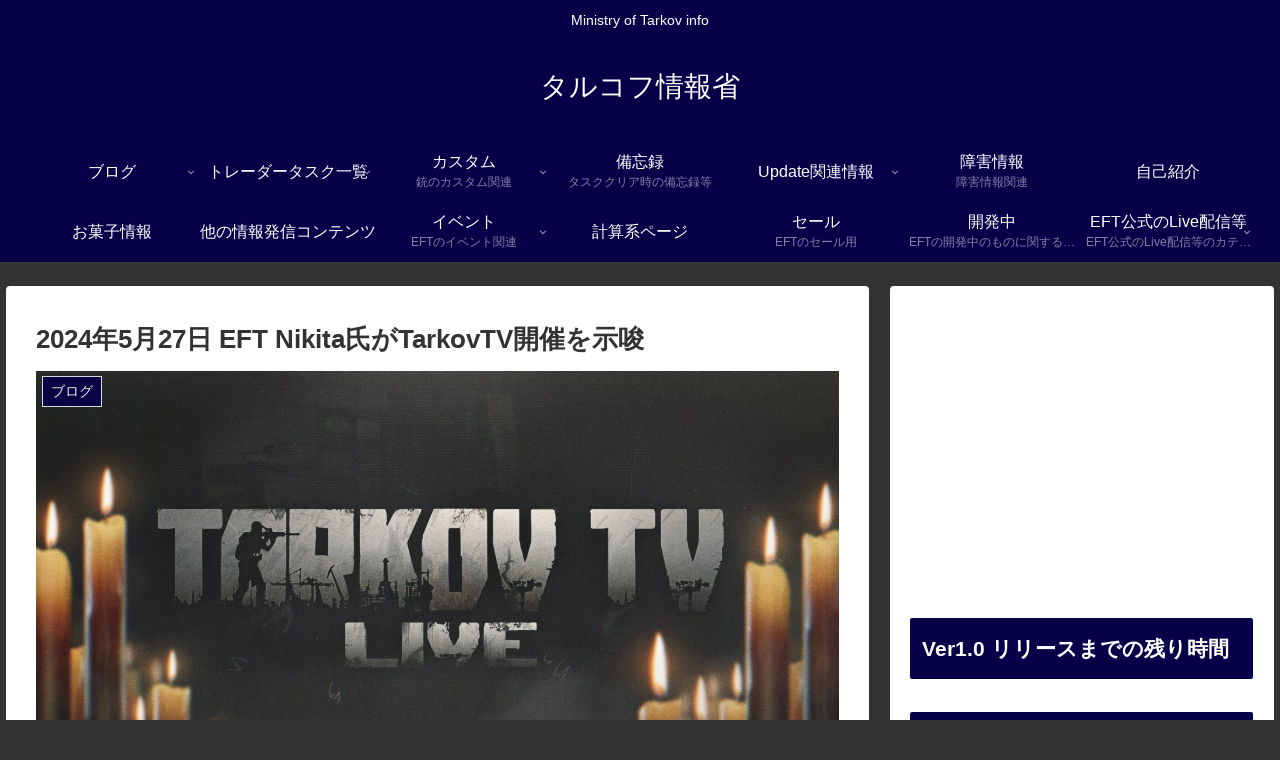

--- FILE ---
content_type: text/html; charset=utf-8
request_url: https://www.google.com/recaptcha/api2/aframe
body_size: 267
content:
<!DOCTYPE HTML><html><head><meta http-equiv="content-type" content="text/html; charset=UTF-8"></head><body><script nonce="q8dOW-hBrXOGxlIoTt29Rw">/** Anti-fraud and anti-abuse applications only. See google.com/recaptcha */ try{var clients={'sodar':'https://pagead2.googlesyndication.com/pagead/sodar?'};window.addEventListener("message",function(a){try{if(a.source===window.parent){var b=JSON.parse(a.data);var c=clients[b['id']];if(c){var d=document.createElement('img');d.src=c+b['params']+'&rc='+(localStorage.getItem("rc::a")?sessionStorage.getItem("rc::b"):"");window.document.body.appendChild(d);sessionStorage.setItem("rc::e",parseInt(sessionStorage.getItem("rc::e")||0)+1);localStorage.setItem("rc::h",'1768525630116');}}}catch(b){}});window.parent.postMessage("_grecaptcha_ready", "*");}catch(b){}</script></body></html>

--- FILE ---
content_type: application/javascript; charset=utf-8
request_url: https://fundingchoicesmessages.google.com/f/AGSKWxX9Zj1h4j57Db_L1kVdb1vFgfDHaAIcV9iZ-VFs5pDiOAF7eY8b0_-lhzU-NDBn_5DINLjGFTA6Ge6M0Tl7_h0eIu1MO4Jn0KMLGJvM15irFwE0QF4KQ4lPkZV_5a79ByfG22TQiTHzWVjPATR7HN3__EVVtqQcHTOOgVQriRMjL1tN45PgT9cRApjf/_/adspacer./728_ad__adlib./ad-tandem./initlayeredwelcomead-
body_size: -1289
content:
window['f647518f-1c2e-43f1-b8ee-663fd80c6c0f'] = true;

--- FILE ---
content_type: application/javascript; charset=utf-8;
request_url: https://dalc.valuecommerce.com/app3?p=890959264&_s=https%3A%2F%2Fministryoftarkovinfo.com%2F12269&vf=iVBORw0KGgoAAAANSUhEUgAAAAMAAAADCAYAAABWKLW%2FAAAAMElEQVQYV2NkFGP4nxHcz3BpehUDo9kE5v8hkhEMDQ9XMTDu5ur6733OjKFXw4EBAAT5DXFscHeIAAAAAElFTkSuQmCC
body_size: 1985
content:
vc_linkswitch_callback({"t":"69698f3c","r":"aWmPPAAKWfsDiqlbCooD7AqKCJRuqw","ub":"aWmPOwAJNpADiqlbCooFuwqKBtjAkw%3D%3D","vcid":"Ul61-kI18P7tLyNcGMpZH3mnFPzeRGJ-jxv5RAkuEWcvA2aqTuMPMA","vcpub":"0.678395","paypaymall.yahoo.co.jp":{"a":"2840499","m":"2201292","g":"9a07086f8a"},"p":890959264,"s":3714925,"www.lenovo.com":{"a":"2680394","m":"218","g":"6537a6c4a7","sp":"cid%3Djp%3Aaffiliate%3Adsry7f"},"mouse-jp.co.jp":{"a":"2855198","m":"3547822","g":"149e40bc8a"},"mini-shopping.yahoo.co.jp":{"a":"2840499","m":"2201292","g":"9a07086f8a"},"g-tune.jp":{"a":"2855198","m":"3547822","g":"149e40bc8a"},"shopap.lenovo.com":{"a":"2680394","m":"218","g":"6537a6c4a7","sp":"cid%3Djp%3Aaffiliate%3Adsry7f"},"necdirect.jp":{"a":"2807513","m":"3388586","g":"9cb68078ae","sp":"sc_cid%3Djp%3Aaffiliate%3Atgniag"},"www.ark-pc.co.jp":{"a":"2489971","m":"2783092","g":"7156626f8a"},"shopping.geocities.jp":{"a":"2840499","m":"2201292","g":"9a07086f8a"},"nec-lavie.jp":{"a":"2807513","m":"3388586","g":"9cb68078ae","sp":"sc_cid%3Djp%3Aaffiliate%3Atgniag"},"mbhshop.elecom.co.jp":{"a":"2423127","m":"2505544","g":"95ef30768a"},"www2.mouse-jp.co.jp":{"a":"2855198","m":"3547822","g":"149e40bc8a"},"shopping.yahoo.co.jp":{"a":"2840499","m":"2201292","g":"9a07086f8a"},"tsukumo.co.jp":{"a":"2348206","m":"2097626","g":"b0fbc4f68a"},"www.nec.lenovouat.com":{"a":"2807513","m":"3388586","g":"9cb68078ae","sp":"sc_cid%3Djp%3Aaffiliate%3Atgniag"},"www3.nec-lavie.jp":{"a":"2807513","m":"3388586","g":"9cb68078ae","sp":"sc_cid%3Djp%3Aaffiliate%3Atgniag"},"approach.yahoo.co.jp":{"a":"2840499","m":"2201292","g":"9a07086f8a"},"shop.elecom.co.jp":{"a":"2423127","m":"2505544","g":"95ef30768a"},"paypaystep.yahoo.co.jp":{"a":"2840499","m":"2201292","g":"9a07086f8a"},"www3.lenovo.com":{"a":"2680394","m":"218","g":"6537a6c4a7","sp":"cid%3Djp%3Aaffiliate%3Adsry7f"},"l":4,"www.nec-lavie.jp":{"a":"2807513","m":"3388586","g":"9cb68078ae","sp":"sc_cid%3Djp%3Aaffiliate%3Atgniag"}})